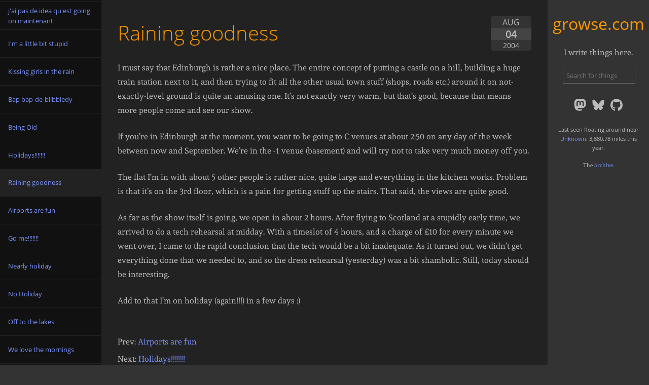

--- FILE ---
content_type: text/html
request_url: https://www.growse.com/2004/08/04/raining-goodness.html
body_size: 6485
content:
<!DOCTYPE html> <html lang="en"> <head> <meta charset="utf-8" /> <meta name="viewport" content="width=device-width, initial-scale=1" /> <meta name="google-site-verification" content="Sr-L2EMmHr-hc4npzb8p1f7zi9ew1Iev84ly519r1p4" /> <meta name="description" content="Things that I have written " /> <title>Raining goodness :: growse.com</title> <link rel="alternate" title="RSS Feed" href="/feed.xml" type="application/rss+xml" /> <style rel="stylesheet">html{font-size:100%}html body{font-size:1rem;font-family:"Andada",Georgia,serif;color:#bbb;padding:0;margin:0;height:100%;text-align:center;background-color:#333;line-height:1.625;-webkit-font-smoothing:antialiased}html body #container{background:#333;text-align:left;vertical-align:middle;margin:0;padding:0}html body #container a{text-decoration:none;color:#7b94ff}html body #container a img{border:0}html body #container p{margin:.5rem 0}html body #container input{margin:0;padding:2px;color:#bbb;font-size:.8rem;border:1px solid #666;font-family:"Open Sans",Trebuchet,Sans;background:#222}@media screen and (max-width: 1023px){html body #container nav#postlist{display:none}}@media screen and (min-width: 1024px){html body #container nav#postlist.hidden{display:none}html body #container nav#postlist{position:fixed;float:left;width:200px;padding:0;height:100vh}html body #container nav#postlist ul{list-style-type:none;margin:0;padding:0}html body #container nav#postlist ul li{background:#111}html body #container nav#postlist ul li a{font-family:"Open Sans",Trebuchet,Sans;font-size:.8rem;width:200px;display:table-cell;vertical-align:middle;height:3rem;text-overflow:ellipsis;padding:.2rem 1rem;border-top:1px solid #222}html body #container nav#postlist ul li a.here{background-color:#222;border:0}}@media screen and (max-width: 767px){html body #container>header{display:none}}@media screen and (min-width: 768px){html body #container>header{width:200px;font-weight:400;float:right}html body #container>header h1{text-align:center}html body #container>header h1 a{font-weight:400;font-family:"Open Sans",Trebuchet,Sans;text-align:center;color:#f90}html body #container>header h2{text-align:center;font-family:"Andada",Georgia,serif;font-size:1rem;font-weight:300;line-height:1rem}html body #container>header div#search.visible{display:block}html body #container>header div#search{display:none}html body #container>header div#search fieldset{border:none}html body #container>header #social-container{text-align:center}html body #container>header #social-container>a svg.social-logo{pointer-events:all;margin:4px;width:24px;height:24px}html body #container>header #social-container>a svg.social-logo path{fill:hsla(0,0%,100%,.6666666667)}html body #container>header p{font-size:.7rem;text-align:center}html body #container>header div{text-align:center;margin:1em}html body #container>header #location p{font-family:"Open Sans",Trebuchet,Sans;font-size:.7rem}}html body #container #content{height:100%;background-color:#222}html body #container #content.nonav{margin-left:0}html body #container #content article header{width:auto;height:auto;float:none;background:none;min-height:5rem}@media screen and (max-width: 767px){html body #container #content article header h1{text-align:left;font-family:"Open Sans",Trebuchet,Sans;color:#f90;margin:0 0 .5rem 0;font-size:2rem;font-weight:100}html body #container #content article header time.fancy{display:none}html body #container #content article header time.plain{display:block;font-size:.7rem}}@media screen and (min-width: 768px){html body #container #content article header h1{text-align:left;font-family:"Open Sans",Trebuchet,Sans;color:#f90;margin:0 0 1rem 0;font-size:2.5rem;font-weight:300}html body #container #content article header time.plain{display:none}html body #container #content article header time.fancy{display:block;margin:0 0 1rem 1rem;float:right;width:5rem;height:4rem}html body #container #content article header time.fancy p{background:#333;font-size:1rem;font-weight:normal;font-family:"Open Sans",Trebuchet,Sans;text-align:center;color:#bbb;text-transform:uppercase;line-height:1.5;margin:0;padding:0;border-radius:5px}html body #container #content article header time.fancy p span{color:#bbb;background:#444;font-size:1.2rem;line-height:1.2;font-weight:bold;display:block;padding:0 0 0 0}html body #container #content article header time.fancy p span.year{border-radius:0 0 5px 5px;font-size:.85rem;line-height:15px;background:#333;color:#bbb;padding:3px 0;font-weight:normal}}html body #container #content article section{border-bottom:1px solid #556;margin-bottom:1rem;padding-bottom:.8rem}html body #container #content article section a{border-bottom:1px dotted #7b94ff}html body #container #content article section pre code{font-family:"Inconsolata",monospace;font-size:.9rem;line-height:1.3rem;border:1px solid #556;white-space:pre;overflow:auto;padding:.5rem;background:#223;display:block;margin:1em 0}html body #container #content article section code{border:1px solid #556;padding:.2rem;font-family:"Inconsolata",monospace;background:#223}html body #container #content article section blockquote{border-left:5px solid #556;padding:.4rem .4rem .4rem .8rem;font-style:oblique}html body #container #content article section p{line-height:1.8em;margin-bottom:1.5rem}html body #container #content article section img{width:auto;height:auto}html body #container #content article section figure figcaption{font-style:italic}html body #container #content article h2{font-family:"Open Sans",Trebuchet,Sans;font-weight:200;color:#f90}html body #container #content article img{max-width:100%}html body #container #content div#searchresults header p#summary{display:none}html body #container #content div#searchresults header p#summary.visible{display:block}@media screen and (max-width: 767px){html body #container #content{margin:0}}@media screen and (min-width: 768px)and (max-width: 1023px){html body #container #content{margin:0 200px 0 0}}@media screen and (min-width: 1024px){html body #container #content{margin:0 200px 0 200px}}@media screen and (max-width: 767px){html body #container #content{padding:.5rem 1rem}}@media screen and (min-width: 768px){html body #container #content{padding:2rem}}html body #container footer{font-size:.8rem;background-color:#333;padding:1rem;text-align:right}</style> <link rel="apple-touch-icon" sizes="180x180" href="/assets/img/apple-touch-icon.png" /> <link rel="icon" type="image/png" sizes="32x32" href="/assets/img/favicon-32x32.png" /> <link rel="icon" type="image/png" sizes="16x16" href="/assets/img/favicon-16x16.png" /> <link rel="prefetch" href="https://location.growse.com/location/" /> <link rel="prefetch" href="/posts.json" /> <link rel="preload" as="script" href="https://location.growse.com/location/" /> <link rel="preload" as="script" href="/posts.json" /> <link rel="prefetch" href="/assets/css/main.dafd227a9de7f6d401f7.css" /> <link rel="preload" as="style" href="/assets/css/main.dafd227a9de7f6d401f7.css" /> <link rel="prefetch" href="/assets/main.dafd227a9de7f6d401f7.js" /> <link rel="preload" as="script" href="/assets/main.dafd227a9de7f6d401f7.js" /> <link rel="prefetch" href="/assets/main.dafd227a9de7f6d401f7.js.LICENSE.txt" /> <link rel="preload" as="script" href="/assets/main.dafd227a9de7f6d401f7.js.LICENSE.txt" /> <link rel="prefetch" href="/assets/runtime.dafd227a9de7f6d401f7.js" /> <link rel="preload" as="script" href="/assets/runtime.dafd227a9de7f6d401f7.js" /> <meta name="msapplication-TileColor" content="#ff9000" /> <meta name="theme-color" content="#ff9000" /> <meta name="twitter:card" content="summary" /> <meta name="twitter:site" content="@growse" /> <meta name="twitter:creator" content="@growse" /> <meta property="twitter:domain" content="www.growse.com" /> <meta property="og:type" content="website"> <meta property="twitter:url" content="https://www.growse.com/2004/08/04/raining-goodness.html" /> <meta property="og:url" content="https://www.growse.com/2004/08/04/raining-goodness.html" /> <meta name="twitter:title" content="Raining goodness" /> <meta property="og:title" content="Raining goodness" /> <meta name="twitter:description" content="Things that I have written " /> <meta property="og:description" content="Things that I have written " /> <meta name="twitter:image" content="https://www.growse.com/assets/img/apple-touch-icon.png.webp" /> <meta property="og:image" content="https://www.growse.com/assets/img/og-image.png.webp" /> <meta name="twitter:dnt" content="on" /> <meta name="pinterest" content="nopin" /> </head> <body> <div id="container" itemtype="http://schema.org/Blog" itemscope> <header> <h1 id="titletext"><a href="/" title="Home">growse.com</a></h1> <h2 id="about">I write things here.</h2> <div id="search" class=""> <form action="/search.html" method="get"> <fieldset> <input placeholder="Search for things" id="searchbox" type="text" class="searchtext"/> </fieldset> </form> </div> <div id="social-container"> <a rel="me" title="Mastodon" href="https://hachyderm.io/@growse"> <svg class="social-logo" xmlns="http://www.w3.org/2000/svg" x="0px" y="0px" viewBox="0 0 74 79" xml:space="preserve"> <path class="mastodon" d="M73.7014 17.4323C72.5616 9.05152 65.1774 2.4469 56.424 1.1671C54.9472 0.950843 49.3518 0.163818 36.3901 0.163818H36.2933C23.3281 0.163818 20.5465 0.950843 19.0697 1.1671C10.56 2.41145 2.78877 8.34604 0.903306 16.826C-0.00357854 21.0022 -0.100361 25.6322 0.068112 29.8793C0.308275 35.9699 0.354874 42.0498 0.91406 48.1156C1.30064 52.1448 1.97502 56.1419 2.93215 60.0769C4.72441 67.3445 11.9795 73.3925 19.0876 75.86C26.6979 78.4332 34.8821 78.8603 42.724 77.0937C43.5866 76.8952 44.4398 76.6647 45.2833 76.4024C47.1867 75.8033 49.4199 75.1332 51.0616 73.9562C51.0841 73.9397 51.1026 73.9184 51.1156 73.8938C51.1286 73.8693 51.1359 73.8421 51.1368 73.8144V67.9366C51.1364 67.9107 51.1302 67.8852 51.1186 67.862C51.1069 67.8388 51.0902 67.8184 51.0695 67.8025C51.0489 67.7865 51.0249 67.7753 50.9994 67.7696C50.9738 67.764 50.9473 67.7641 50.9218 67.7699C45.8976 68.9569 40.7491 69.5519 35.5836 69.5425C26.694 69.5425 24.3031 65.3699 23.6184 63.6327C23.0681 62.1314 22.7186 60.5654 22.5789 58.9744C22.5775 58.9477 22.5825 58.921 22.5934 58.8965C22.6043 58.8721 22.621 58.8505 22.6419 58.8336C22.6629 58.8167 22.6876 58.8049 22.714 58.7992C22.7404 58.7934 22.7678 58.794 22.794 58.8007C27.7345 59.9796 32.799 60.5746 37.8813 60.5733C39.1036 60.5733 40.3223 60.5733 41.5447 60.5414C46.6562 60.3996 52.0437 60.1408 57.0728 59.1694C57.1983 59.1446 57.3237 59.1233 57.4313 59.0914C65.3638 57.5847 72.9128 52.8555 73.6799 40.8799C73.7086 40.4084 73.7803 35.9415 73.7803 35.4523C73.7839 33.7896 74.3216 23.6576 73.7014 17.4323ZM61.4925 47.3144H53.1514V27.107C53.1514 22.8528 51.3591 20.6832 47.7136 20.6832C43.7061 20.6832 41.6988 23.2499 41.6988 28.3194V39.3803H33.4078V28.3194C33.4078 23.2499 31.3969 20.6832 27.3894 20.6832C23.7654 20.6832 21.9552 22.8528 21.9516 27.107V47.3144H13.6176V26.4937C13.6176 22.2395 14.7157 18.8598 16.9118 16.3545C19.1772 13.8552 22.1488 12.5719 25.8373 12.5719C30.1064 12.5719 33.3325 14.1955 35.4832 17.4394L37.5587 20.8853L39.6377 17.4394C41.7884 14.1955 45.0145 12.5719 49.2765 12.5719C52.9614 12.5719 55.9329 13.8552 58.2055 16.3545C60.4017 18.8574 61.4997 22.2371 61.4997 26.4937L61.4925 47.3144Z" /> </svg> </a> <a rel="me" title="Bluesky" href="https://bsky.app/profile/growse.com"> <svg class="social-logo" viewBox="0 0 600 530" version="1.1" xmlns="http://www.w3.org/2000/svg"> <path d="m135.72 44.03c66.496 49.921 138.02 151.14 164.28 205.46 26.262-54.316 97.782-155.54 164.28-205.46 47.98-36.021 125.72-63.892 125.72 24.795 0 17.712-10.155 148.79-16.111 170.07-20.703 73.984-96.144 92.854-163.25 81.433 117.3 19.964 147.14 86.092 82.697 152.22-122.39 125.59-175.91-31.511-189.63-71.766-2.514-7.3797-3.6904-10.832-3.7077-7.8964-0.0174-2.9357-1.1937 0.51669-3.7077 7.8964-13.714 40.255-67.233 197.36-189.63 71.766-64.444-66.128-34.605-132.26 82.697-152.22-67.108 11.421-142.55-7.4491-163.25-81.433-5.9562-21.282-16.111-152.36-16.111-170.07 0-88.687 77.742-60.816 125.72-24.795z" /> </svg> </a> <a title="GitHub" href="https://github.com/growse"> <svg class="social-logo" xmlns="http://www.w3.org/2000/svg" viewBox="0 0 98 96" > <path fill-rule="evenodd" clip-rule="evenodd" d="M48.854 0C21.839 0 0 22 0 49.217c0 21.756 13.993 40.172 33.405 46.69 2.427.49 3.316-1.059 3.316-2.362 0-1.141-.08-5.052-.08-9.127-13.59 2.934-16.42-5.867-16.42-5.867-2.184-5.704-5.42-7.17-5.42-7.17-4.448-3.015.324-3.015.324-3.015 4.934.326 7.523 5.052 7.523 5.052 4.367 7.496 11.404 5.378 14.235 4.074.404-3.178 1.699-5.378 3.074-6.6-10.839-1.141-22.243-5.378-22.243-24.283 0-5.378 1.94-9.778 5.014-13.2-.485-1.222-2.184-6.275.486-13.038 0 0 4.125-1.304 13.426 5.052a46.97 46.97 0 0 1 12.214-1.63c4.125 0 8.33.571 12.213 1.63 9.302-6.356 13.427-5.052 13.427-5.052 2.67 6.763.97 11.816.485 13.038 3.155 3.422 5.015 7.822 5.015 13.2 0 18.905-11.404 23.06-22.324 24.283 1.78 1.548 3.316 4.481 3.316 9.126 0 6.6-.08 11.897-.08 13.526 0 1.304.89 2.853 3.316 2.364 19.412-6.52 33.405-24.935 33.405-46.691C97.707 22 75.788 0 48.854 0z" /> </svg> </a> </div> <div id="location"> </div> <p>The <a href="/archive.html">archive</a>.</p> </header> <nav id="postlist" class="hidden"> <ul id="articlenav"> </ul> </nav> <div id="content"> <article itemprop="blogPost" itemscope itemtype="http://schema.org/BlogPosting"> <header> <time class="fancy" itemprop="datePublished" datetime="2004-08-04"> <p>Aug <span class="day">04</span><span class="year">2004</span></p></time> <h1 itemprop="name headline">Raining goodness</h1> <time class="plain" itemprop="datePublished" datetime="2004-08-04"> 04 August 2004 </time> </header> <section itemprop="articleBody"> <p>I must say that Edinburgh is rather a nice place. The entire concept of putting a castle on a hill, building a huge train station next to it, and then trying to fit all the other usual town stuff (shops, roads etc.) around it on not-exactly-level ground is quite an amusing one. It’s not exactly very warm, but that’s good, because that means more people come and see our show.</p> <p>If you’re in Edinburgh at the moment, you want to be going to C venues at about 2:50 on any day of the week between now and September. We’re in the -1 venue (basement) and will try not to take very much money off you.</p> <p>The flat I’m in with about 5 other people is rather nice, quite large and everything in the kitchen works. Problem is that it’s on the 3rd floor, which is a pain for getting stuff up the stairs. That said, the views are quite good.</p> <p>As far as the show itself is going, we open in about 2 hours. After flying to Scotland at a stupidly early time, we arrived to do a tech rehearsal at midday. With a timeslot of 4 hours, and a charge of £10 for every minute we went over, I came to the rapid conclusion that the tech would be a bit inadequate. As it turned out, we didn’t get everything done that we needed to, and so the dress rehearsal (yesterday) was a bit shambolic. Still, today should be interesting.</p> <p>Add to that I’m on holiday (again!!!) in a few days :)</p> </section> <nav> <p>Prev: <a href="/2004/07/31/airports-are-fun.html">Airports are fun</a></p> <p>Next: <a href="/2004/08/11/holidays.html">Holidays!!!!!!!</a></p> </nav> </article> </div> <footer> Almost everything (c) 2002-2026 <span itemprop="author" itemscope itemtype="http://schema.org/Person"> <span itemprop="name">Andrew Rowson</span></span>. If you break anything because of something you read here, that's your own problem. </footer> </div> <script> const post_url = '/2004/08/04/raining-goodness.html'; </script> <link rel="stylesheet" href="/assets/css/main.dafd227a9de7f6d401f7.css" /> <script src="/assets/main.dafd227a9de7f6d401f7.js" async></script> <script src="/assets/main.dafd227a9de7f6d401f7.js.LICENSE.txt" async></script> <script src="/assets/runtime.dafd227a9de7f6d401f7.js" async></script> </body> </html>


--- FILE ---
content_type: application/javascript
request_url: https://www.growse.com/assets/runtime.dafd227a9de7f6d401f7.js
body_size: 887
content:
(()=>{"use strict";var r,e={},t={};function o(r){var n=t[r];if(void 0!==n)return n.exports;var i=t[r]={exports:{}};return e[r].call(i.exports,i,i.exports,o),i.exports}o.m=e,r=[],o.O=(e,t,n,i)=>{if(!t){var a=1/0;for(s=0;s<r.length;s++){for(var[t,n,i]=r[s],c=!0,l=0;l<t.length;l++)(!1&i||a>=i)&&Object.keys(o.O).every(r=>o.O[r](t[l]))?t.splice(l--,1):(c=!1,i<a&&(a=i));if(c){r.splice(s--,1);var p=n();void 0!==p&&(e=p)}}return e}i=i||0;for(var s=r.length;s>0&&r[s-1][2]>i;s--)r[s]=r[s-1];r[s]=[t,n,i]},o.g=function(){if("object"==typeof globalThis)return globalThis;try{return this||new Function("return this")()}catch(r){if("object"==typeof window)return window}}(),o.o=(r,e)=>Object.prototype.hasOwnProperty.call(r,e),o.r=r=>{"undefined"!=typeof Symbol&&Symbol.toStringTag&&Object.defineProperty(r,Symbol.toStringTag,{value:"Module"}),Object.defineProperty(r,"__esModule",{value:!0})},(()=>{var r;o.g.importScripts&&(r=o.g.location+"");var e=o.g.document;if(!r&&e&&(e.currentScript&&"SCRIPT"===e.currentScript.tagName.toUpperCase()&&(r=e.currentScript.src),!r)){var t=e.getElementsByTagName("script");if(t.length)for(var n=t.length-1;n>-1&&(!r||!/^http(s?):/.test(r));)r=t[n--].src}if(!r)throw new Error("Automatic publicPath is not supported in this browser");r=r.replace(/^blob:/,"").replace(/#.*$/,"").replace(/\?.*$/,"").replace(/\/[^\/]+$/,"/"),o.p=r})(),(()=>{var r={121:0};o.O.j=e=>0===r[e];var e=(e,t)=>{var n,i,[a,c,l]=t,p=0;if(a.some(e=>0!==r[e])){for(n in c)o.o(c,n)&&(o.m[n]=c[n]);if(l)var s=l(o)}for(e&&e(t);p<a.length;p++)i=a[p],o.o(r,i)&&r[i]&&r[i][0](),r[i]=0;return o.O(s)},t=self.webpackChunkgrowse_com_blog=self.webpackChunkgrowse_com_blog||[];t.forEach(e.bind(null,0)),t.push=e.bind(null,t.push.bind(t))})()})();